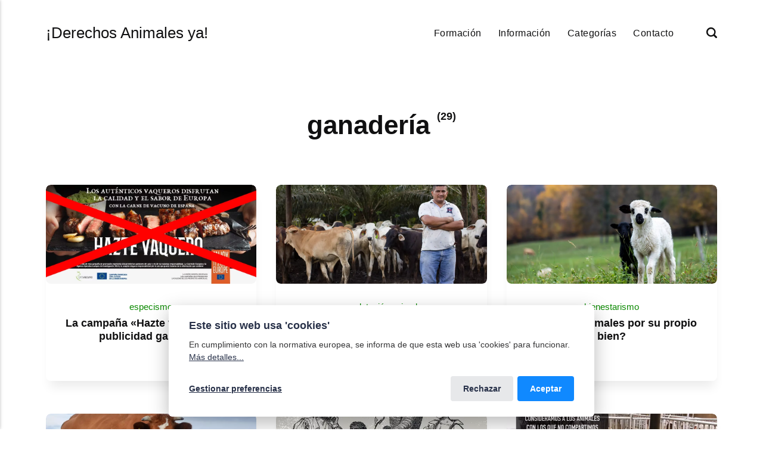

--- FILE ---
content_type: text/html; charset=utf-8
request_url: https://derechosanimalesya.org/tags/ganaderia/
body_size: 9929
content:
<!DOCTYPE html><html lang="es"><head><meta charset="utf-8"><meta http-equiv="X-UA-Compatible" content="IE=edge"><meta name="viewport" content="width=device-width,initial-scale=1"><title>Categoría: ganadería - ¡Derechos Animales ya!</title><meta name="robots" content="noindex, follow"><meta name="generator" content="Publii Open-Source CMS for Static Site"><script>window.publiiEmbedConsentCheck = function (cookieGroup) {
                var configName = 'publii-gdpr-allowed-cookies-v1';
                var lastConfigSave = localStorage.getItem('publii-gdpr-cookies-config-save-date');
                var configIsFresh = false;

                if (lastConfigSave !== null) {
                    lastConfigSave = parseInt(lastConfigSave, 10);

                    if (lastConfigSave === 0) {
                        configIsFresh = true;
                    } else if (90 > 0 && +new Date() - lastConfigSave < 90 * 24 * 60 * 60 * 1000) {
                        configIsFresh = true;
                    }
                }

                if (!configIsFresh) {
                    return;
                }

                var config = localStorage.getItem(configName);

                if (config && config.indexOf(cookieGroup) > -1) {
                    var iframesToUnlock = document.querySelectorAll('.pec-wrapper[data-consent-group-id="' + cookieGroup + '"]');

                    for (var i = 0; i < iframesToUnlock.length; i++) {
                        var iframeWrapper = iframesToUnlock[i];

                        if (iframeWrapper.getAttribute('data-consent-given') === 'true') {
                            continue;
                        }

                        iframeWrapper.setAttribute('data-consent-given', 'true');
                        iframeWrapper.querySelector('.pec-overlay').classList.remove('is-active');
                        iframeWrapper.querySelector('.pec-overlay').setAttribute('aria-hidden', 'true');
                        var iframe = iframeWrapper.querySelector('iframe');
                        iframe.setAttribute('src', iframe.getAttribute('data-consent-src'));
                    }
                }
            }</script><link rel="stylesheet" href="https://derechosanimalesya.org/media/plugins/staticSearch/static.search.min.css"><link rel="alternate" type="application/atom+xml" href="https://derechosanimalesya.org/feed.xml" title="¡Derechos Animales ya! - RSS"><link rel="alternate" type="application/json" href="https://derechosanimalesya.org/feed.json" title="¡Derechos Animales ya! - JSON"><meta property="og:title" content="ganadería"><meta property="og:site_name" content="¡Derechos Animales ya!"><meta property="og:description" content="Web sobre veganismo y Derechos Animales. Abolicionismo de la explotación animal y la esclavitud de los animales."><meta property="og:url" content="https://derechosanimalesya.org/tags/ganaderia/"><meta property="og:type" content="website"><link rel="shortcut icon" href="https://derechosanimalesya.org/media/website/Derechos-Animales-ya-Logo.webp" type="image/x-icon"><link rel="next" href="https://derechosanimalesya.org/tags/ganaderia/page/2/"><link rel="stylesheet" href="https://derechosanimalesya.org/assets/css/style.css?v=ac8649a838ba6697376780d6207f09ef"><script type="application/ld+json">{"@context":"http://schema.org","@type":"Organization","name":"¡Derechos Animales ya!","url":"https://derechosanimalesya.org/"}</script><noscript><style>img[loading] {
                    opacity: 1;
                }</style></noscript><style>:root { --flb-container-gap: 0.8rem; --flb-container-direction: row; --flb-btn-hover-effect: translate3d(0, -2px, 0); --flb-btn-gap: 0.4rem; --flb-btn-transition: all 0.24s ease-out; --flb-btn-border-radius: 6px; --flb-btn-font-family: var(--body-font); --flb-btn-font-size: 0.875rem; --flb-btn-line-height: inherit; --flb-icon-size: 24px; --flb-link-color: #404258; --flb-link-color-hover: #EC1037; --flb-link-icon-color: #404258; --flb-link-icon-color-hover: #EC1037; }.flb-container { display: inline-flex; flex-direction: var(--flb-container-direction); flex-wrap: wrap; gap: var(--flb-container-gap); justify-content: center; }a.flb-btn { all: unset; align-items: center; color: var(--flb-link-color); cursor: pointer; display: inline-flex; font-family: var(--flb-btn-font-family); font-size: var(--flb-btn-font-size); gap: var(--flb-btn-gap); line-height: var(--flb-btn-line-height); transition: var(--flb-btn-transition); text-decodration: none; will-change: transform; } a.flb-btn:hover { color: var(--flb-link-color-hover); transform: var(--flb-btn-hover-effect); } a.flb-btn svg { fill: var(--flb-link-icon-color); height: var(--flb-icon-size); margin: unset; opacity: unset; pointer-events: none; transition: var(--flb-btn-transition); width: var(--flb-icon-size); } a.flb-btn:hover svg { fill: var(--flb-link-icon-color-hover); }a.flb-btn svg { fill: hsla(var(--s-platform-h), var(--s-platform-s), var(--s-platform-l), var(--s-platform-a)); }a.flb-btn:hover svg { fill: hsla(var(--s-platform-h), var(--s-platform-s), var(--s-platform-l), var(--s-platform-a)); }</style></head><body class="tag-template"><header class="header" id="js-header"><a href="https://derechosanimalesya.org/" class="logo">¡Derechos Animales ya!</a><nav class="navbar js-navbar"><button class="navbar__toggle js-toggle" aria-label="Menú"><span class="navbar__toggle-box"><span class="navbar__toggle-inner">Menú</span></span></button><ul class="navbar__menu"><li class="has-submenu"><a href="https://derechosanimalesya.org/formacion/" target="_self" aria-haspopup="true">Formación</a><ul class="navbar__submenu level-2" aria-hidden="true"><li><a href="https://derechosanimalesya.org/introduccion-a-los-derechos-animales/" target="_self">¿Qué son los Derechos Animales?</a></li><li><a href="https://derechosanimalesya.org/conceptos-basicos/" target="_self">Conceptos básicos</a></li></ul></li><li class="has-submenu"><a href="https://derechosanimalesya.org/informacion/" target="_self" aria-haspopup="true">Información</a><ul class="navbar__submenu level-2" aria-hidden="true"><li><a href="https://derechosanimalesya.org/politica-de-privacidad/" target="_self">Política de privacidad</a></li></ul></li><li><a href="https://derechosanimalesya.org/tags/" target="_self">Categorías</a></li><li class="has-submenu"><a href="https://derechosanimalesya.org/contacto/" target="_self" aria-haspopup="true">Contacto</a><ul class="navbar__submenu level-2" aria-hidden="true"><li><a href="https://derechosanimalesya.org/puedo-ayudarte/" target="_self">¿Puedo ayudarte?</a></li></ul></li></ul></nav><div class="search"><div class="search__overlay js-search-overlay"><form action="#search" class="search__form"><input class="search__input" type="search" placeholder="Buscar" aria-label="Buscar"></form></div><button class="search__btn js-search-btn" aria-label="Buscar"><svg role="presentation" focusable="false" height="18" width="18"><use xlink:href="https://derechosanimalesya.org/assets/svg/svg-map.svg#search"/></svg></button></div></header><main class="page page--tag"><div class="wrapper"><div class="hero"><h1>ganadería <sup>(29)</sup></h1></div><div class="l-grid l-grid--3"><article class="c-card"><a href="https://derechosanimalesya.org/la-campana-hazte-vaquero-y-la-publicidad-ganadera/" class="c-card__image"><img src="https://derechosanimalesya.org/media/posts/1144/Derechos-Animales-ya-Campana-de-Hazte-vaquero-de-Provacuno.webp" srcset="https://derechosanimalesya.org/media/posts/1144/responsive/Derechos-Animales-ya-Campana-de-Hazte-vaquero-de-Provacuno-xs.webp 300w, https://derechosanimalesya.org/media/posts/1144/responsive/Derechos-Animales-ya-Campana-de-Hazte-vaquero-de-Provacuno-sm.webp 480w, https://derechosanimalesya.org/media/posts/1144/responsive/Derechos-Animales-ya-Campana-de-Hazte-vaquero-de-Provacuno-md.webp 768w, https://derechosanimalesya.org/media/posts/1144/responsive/Derechos-Animales-ya-Campana-de-Hazte-vaquero-de-Provacuno-lg.webp 1200w" sizes="(min-width: 56.25em) 100vw, (min-width: 37.5em) 50vw, 100vw" loading="lazy" height="444" width="1200" alt="Campaña de «¡Hazte vaquero» de Provacuno."></a><div class="c-card__wrapper"><header class="c-card__header"><div class="c-card__tag"><a href="https://derechosanimalesya.org/tags/especismo/">especismo</a></div><h2 class="c-card__title"><a href="https://derechosanimalesya.org/la-campana-hazte-vaquero-y-la-publicidad-ganadera/" class="invert">La campaña «Hazte vaquero» y la publicidad ganadera</a></h2></header></div></article><article class="c-card"><a href="https://derechosanimalesya.org/ganaderos-espanoles-amenazan-con-sacrificar-animales-por-la-guerra-de-ucrania/" class="c-card__image"><img src="https://derechosanimalesya.org/media/posts/1139/Derechos-Animales-ya-Ganadero-de-vacas-2.webp" srcset="https://derechosanimalesya.org/media/posts/1139/responsive/Derechos-Animales-ya-Ganadero-de-vacas-2-xs.webp 300w, https://derechosanimalesya.org/media/posts/1139/responsive/Derechos-Animales-ya-Ganadero-de-vacas-2-sm.webp 480w, https://derechosanimalesya.org/media/posts/1139/responsive/Derechos-Animales-ya-Ganadero-de-vacas-2-md.webp 768w, https://derechosanimalesya.org/media/posts/1139/responsive/Derechos-Animales-ya-Ganadero-de-vacas-2-lg.webp 1200w" sizes="(min-width: 56.25em) 100vw, (min-width: 37.5em) 50vw, 100vw" loading="lazy" height="800" width="1200" alt=""></a><div class="c-card__wrapper"><header class="c-card__header"><div class="c-card__tag"><a href="https://derechosanimalesya.org/tags/explotacion-animal/">explotación animal</a></div><h2 class="c-card__title"><a href="https://derechosanimalesya.org/ganaderos-espanoles-amenazan-con-sacrificar-animales-por-la-guerra-de-ucrania/" class="invert">Ganaderos españoles amenazan con sacrificar animales por la guerra de Ucrania</a></h2></header></div></article><article class="c-card"><a href="https://derechosanimalesya.org/explotar-animales-por-su-propio-bien/" class="c-card__image"><img src="https://derechosanimalesya.org/media/posts/1132/Derechos-Animales-ya-Cordero-blanco-y-cordero-negro-2.webp" srcset="https://derechosanimalesya.org/media/posts/1132/responsive/Derechos-Animales-ya-Cordero-blanco-y-cordero-negro-2-xs.webp 300w, https://derechosanimalesya.org/media/posts/1132/responsive/Derechos-Animales-ya-Cordero-blanco-y-cordero-negro-2-sm.webp 480w, https://derechosanimalesya.org/media/posts/1132/responsive/Derechos-Animales-ya-Cordero-blanco-y-cordero-negro-2-md.webp 768w, https://derechosanimalesya.org/media/posts/1132/responsive/Derechos-Animales-ya-Cordero-blanco-y-cordero-negro-2-lg.webp 1200w" sizes="(min-width: 56.25em) 100vw, (min-width: 37.5em) 50vw, 100vw" loading="lazy" height="786" width="1200" alt=""></a><div class="c-card__wrapper"><header class="c-card__header"><div class="c-card__tag"><a href="https://derechosanimalesya.org/tags/bienestarismo/">bienestarismo</a></div><h2 class="c-card__title"><a href="https://derechosanimalesya.org/explotar-animales-por-su-propio-bien/" class="invert">¿Explotar animales por su propio bien?</a></h2></header></div></article><article class="c-card"><a href="https://derechosanimalesya.org/killer-cows-antropocentrismo-excursionista/" class="c-card__image"><img src="https://derechosanimalesya.org/media/posts/1111/Derechos-Animales-ya-Vaca-y-becerro-esclavizados-al-aire-libre-2.webp" srcset="https://derechosanimalesya.org/media/posts/1111/responsive/Derechos-Animales-ya-Vaca-y-becerro-esclavizados-al-aire-libre-2-xs.webp 300w, https://derechosanimalesya.org/media/posts/1111/responsive/Derechos-Animales-ya-Vaca-y-becerro-esclavizados-al-aire-libre-2-sm.webp 480w, https://derechosanimalesya.org/media/posts/1111/responsive/Derechos-Animales-ya-Vaca-y-becerro-esclavizados-al-aire-libre-2-md.webp 768w, https://derechosanimalesya.org/media/posts/1111/responsive/Derechos-Animales-ya-Vaca-y-becerro-esclavizados-al-aire-libre-2-lg.webp 1200w" sizes="(min-width: 56.25em) 100vw, (min-width: 37.5em) 50vw, 100vw" loading="lazy" height="798" width="1200" alt=""></a><div class="c-card__wrapper"><header class="c-card__header"><div class="c-card__tag"><a href="https://derechosanimalesya.org/tags/ecologistas/">ecologistas</a></div><h2 class="c-card__title"><a href="https://derechosanimalesya.org/killer-cows-antropocentrismo-excursionista/" class="invert">«Killer Cows», antropocentrismo excursionista</a></h2></header></div></article><article class="c-card"><a href="https://derechosanimalesya.org/la-carimba-y-el-marcaje-de-animales/" class="c-card__image"><img src="https://derechosanimalesya.org/media/posts/1103/¡Derechos-Animales-ya-Marcaje-de-negros-africanos.webp" srcset="https://derechosanimalesya.org/media/posts/1103/responsive/¡Derechos-Animales-ya-Marcaje-de-negros-africanos-xs.webp 300w, https://derechosanimalesya.org/media/posts/1103/responsive/¡Derechos-Animales-ya-Marcaje-de-negros-africanos-sm.webp 480w, https://derechosanimalesya.org/media/posts/1103/responsive/¡Derechos-Animales-ya-Marcaje-de-negros-africanos-md.webp 768w, https://derechosanimalesya.org/media/posts/1103/responsive/¡Derechos-Animales-ya-Marcaje-de-negros-africanos-lg.webp 1200w" sizes="(min-width: 56.25em) 100vw, (min-width: 37.5em) 50vw, 100vw" loading="lazy" height="711" width="699" alt=""></a><div class="c-card__wrapper"><header class="c-card__header"><div class="c-card__tag"><a href="https://derechosanimalesya.org/tags/caballos/">caballos</a></div><h2 class="c-card__title"><a href="https://derechosanimalesya.org/la-carimba-y-el-marcaje-de-animales/" class="invert">La carimba y el marcaje de animales</a></h2></header></div></article><article class="c-card"><a href="https://derechosanimalesya.org/la-ganaderia-y-las-practicas-ganaderas/" class="c-card__image"><img src="https://derechosanimalesya.org/media/posts/1109/¡Derechos-Animales-ya-La-ganaderia-y-las-practicas-ganaderas.webp" srcset="https://derechosanimalesya.org/media/posts/1109/responsive/¡Derechos-Animales-ya-La-ganaderia-y-las-practicas-ganaderas-xs.webp 300w, https://derechosanimalesya.org/media/posts/1109/responsive/¡Derechos-Animales-ya-La-ganaderia-y-las-practicas-ganaderas-sm.webp 480w, https://derechosanimalesya.org/media/posts/1109/responsive/¡Derechos-Animales-ya-La-ganaderia-y-las-practicas-ganaderas-md.webp 768w, https://derechosanimalesya.org/media/posts/1109/responsive/¡Derechos-Animales-ya-La-ganaderia-y-las-practicas-ganaderas-lg.webp 1200w" sizes="(min-width: 56.25em) 100vw, (min-width: 37.5em) 50vw, 100vw" loading="lazy" height="753" width="1200" alt=""></a><div class="c-card__wrapper"><header class="c-card__header"><div class="c-card__tag"><a href="https://derechosanimalesya.org/tags/caballos/">caballos</a></div><h2 class="c-card__title"><a href="https://derechosanimalesya.org/la-ganaderia-y-las-practicas-ganaderas/" class="invert">La ganadería y las prácticas ganaderas</a></h2></header></div></article><article class="c-card"><a href="https://derechosanimalesya.org/normativa-de-bienestar-animal/" class="c-card__image"><img src="https://derechosanimalesya.org/media/posts/1099/¡Derechos-Animales-ya-Una-vaca-no-es-un-numero-ilustracion-de-Jo-Frederiks.webp" srcset="https://derechosanimalesya.org/media/posts/1099/responsive/¡Derechos-Animales-ya-Una-vaca-no-es-un-numero-ilustracion-de-Jo-Frederiks-xs.webp 300w, https://derechosanimalesya.org/media/posts/1099/responsive/¡Derechos-Animales-ya-Una-vaca-no-es-un-numero-ilustracion-de-Jo-Frederiks-sm.webp 480w, https://derechosanimalesya.org/media/posts/1099/responsive/¡Derechos-Animales-ya-Una-vaca-no-es-un-numero-ilustracion-de-Jo-Frederiks-md.webp 768w, https://derechosanimalesya.org/media/posts/1099/responsive/¡Derechos-Animales-ya-Una-vaca-no-es-un-numero-ilustracion-de-Jo-Frederiks-lg.webp 1200w" sizes="(min-width: 56.25em) 100vw, (min-width: 37.5em) 50vw, 100vw" loading="lazy" height="895" width="1200" alt=""></a><div class="c-card__wrapper"><header class="c-card__header"><div class="c-card__tag"><a href="https://derechosanimalesya.org/tags/bienestarismo/">bienestarismo</a></div><h2 class="c-card__title"><a href="https://derechosanimalesya.org/normativa-de-bienestar-animal/" class="invert">Normativa de bienestar animal</a></h2></header></div></article><article class="c-card"><a href="https://derechosanimalesya.org/el-especismo-en-los-videojuegos/" class="c-card__image"><img src="https://derechosanimalesya.org/media/posts/1092/¡Derechos-Animales-ya-Ciervo-en-renderizado-3D.webp" srcset="https://derechosanimalesya.org/media/posts/1092/responsive/¡Derechos-Animales-ya-Ciervo-en-renderizado-3D-xs.webp 300w, https://derechosanimalesya.org/media/posts/1092/responsive/¡Derechos-Animales-ya-Ciervo-en-renderizado-3D-sm.webp 480w, https://derechosanimalesya.org/media/posts/1092/responsive/¡Derechos-Animales-ya-Ciervo-en-renderizado-3D-md.webp 768w, https://derechosanimalesya.org/media/posts/1092/responsive/¡Derechos-Animales-ya-Ciervo-en-renderizado-3D-lg.webp 1200w" sizes="(min-width: 56.25em) 100vw, (min-width: 37.5em) 50vw, 100vw" loading="lazy" height="675" width="1200" alt=""></a><div class="c-card__wrapper"><header class="c-card__header"><div class="c-card__tag"><a href="https://derechosanimalesya.org/tags/antropocentrismo/">antropocentrismo</a></div><h2 class="c-card__title"><a href="https://derechosanimalesya.org/el-especismo-en-los-videojuegos/" class="invert">El especismo en los videojuegos</a></h2></header></div></article><article class="c-card"><a href="https://derechosanimalesya.org/terneros-resistentes-al-cambio-climatico-por-manipulacion-genetica/" class="c-card__image"><img src="https://derechosanimalesya.org/media/posts/1079/Partido-Vegano-Terneros-resistentes-al-cambio-climatico-por-manipulacion-genetica.webp" srcset="https://derechosanimalesya.org/media/posts/1079/responsive/Partido-Vegano-Terneros-resistentes-al-cambio-climatico-por-manipulacion-genetica-xs.webp 300w, https://derechosanimalesya.org/media/posts/1079/responsive/Partido-Vegano-Terneros-resistentes-al-cambio-climatico-por-manipulacion-genetica-sm.webp 480w, https://derechosanimalesya.org/media/posts/1079/responsive/Partido-Vegano-Terneros-resistentes-al-cambio-climatico-por-manipulacion-genetica-md.webp 768w, https://derechosanimalesya.org/media/posts/1079/responsive/Partido-Vegano-Terneros-resistentes-al-cambio-climatico-por-manipulacion-genetica-lg.webp 1200w" sizes="(min-width: 56.25em) 100vw, (min-width: 37.5em) 50vw, 100vw" loading="lazy" height="610" width="1078" alt=""></a><div class="c-card__wrapper"><header class="c-card__header"><div class="c-card__tag"><a href="https://derechosanimalesya.org/tags/ganaderia/">ganadería</a></div><h2 class="c-card__title"><a href="https://derechosanimalesya.org/terneros-resistentes-al-cambio-climatico-por-manipulacion-genetica/" class="invert">Terneros resistentes al cambio climático por manipulación genética</a></h2></header></div></article><article class="c-card"><a href="https://derechosanimalesya.org/gafas-3d-para-mejorar-la-produccion-lactea-de-las-vacas/" class="c-card__image"><img src="https://derechosanimalesya.org/media/posts/1077/Partido-Vegano-Una-vaca-con-gafas-3D.webp" srcset="https://derechosanimalesya.org/media/posts/1077/responsive/Partido-Vegano-Una-vaca-con-gafas-3D-xs.webp 300w, https://derechosanimalesya.org/media/posts/1077/responsive/Partido-Vegano-Una-vaca-con-gafas-3D-sm.webp 480w, https://derechosanimalesya.org/media/posts/1077/responsive/Partido-Vegano-Una-vaca-con-gafas-3D-md.webp 768w, https://derechosanimalesya.org/media/posts/1077/responsive/Partido-Vegano-Una-vaca-con-gafas-3D-lg.webp 1200w" sizes="(min-width: 56.25em) 100vw, (min-width: 37.5em) 50vw, 100vw" loading="lazy" height="682" width="1079" alt=""></a><div class="c-card__wrapper"><header class="c-card__header"><div class="c-card__tag"><a href="https://derechosanimalesya.org/tags/ganaderia/">ganadería</a></div><h2 class="c-card__title"><a href="https://derechosanimalesya.org/gafas-3d-para-mejorar-la-produccion-lactea-de-las-vacas/" class="invert">Gafas 3D para mejorar la producción láctea de las vacas</a></h2></header></div></article><article class="c-card"><a href="https://derechosanimalesya.org/la-censura-ganadera-fracasa-en-el-parlamento-europeo/" class="c-card__image"><img src="https://derechosanimalesya.org/media/posts/1071/Partido-Vegano-El-Parlamento-Europeo-rechaza-la-censura-ganadera.webp" srcset="https://derechosanimalesya.org/media/posts/1071/responsive/Partido-Vegano-El-Parlamento-Europeo-rechaza-la-censura-ganadera-xs.webp 300w, https://derechosanimalesya.org/media/posts/1071/responsive/Partido-Vegano-El-Parlamento-Europeo-rechaza-la-censura-ganadera-sm.webp 480w, https://derechosanimalesya.org/media/posts/1071/responsive/Partido-Vegano-El-Parlamento-Europeo-rechaza-la-censura-ganadera-md.webp 768w, https://derechosanimalesya.org/media/posts/1071/responsive/Partido-Vegano-El-Parlamento-Europeo-rechaza-la-censura-ganadera-lg.webp 1200w" sizes="(min-width: 56.25em) 100vw, (min-width: 37.5em) 50vw, 100vw" loading="lazy" height="800" width="1200" alt=""></a><div class="c-card__wrapper"><header class="c-card__header"><div class="c-card__tag"><a href="https://derechosanimalesya.org/tags/ganaderia/">ganadería</a></div><h2 class="c-card__title"><a href="https://derechosanimalesya.org/la-censura-ganadera-fracasa-en-el-parlamento-europeo/" class="invert">La censura ganadera fracasa en el Parlamento Europeo</a></h2></header></div></article><article class="c-card"><a href="https://derechosanimalesya.org/las-empresas-ganaderas-pugnan-contra-los-terminos-veganos/" class="c-card__image"><img src="https://derechosanimalesya.org/media/posts/1068/Partido-Vegano-Empresas-ganaderas-contra-terminos-veganos.webp" srcset="https://derechosanimalesya.org/media/posts/1068/responsive/Partido-Vegano-Empresas-ganaderas-contra-terminos-veganos-xs.webp 300w, https://derechosanimalesya.org/media/posts/1068/responsive/Partido-Vegano-Empresas-ganaderas-contra-terminos-veganos-sm.webp 480w, https://derechosanimalesya.org/media/posts/1068/responsive/Partido-Vegano-Empresas-ganaderas-contra-terminos-veganos-md.webp 768w, https://derechosanimalesya.org/media/posts/1068/responsive/Partido-Vegano-Empresas-ganaderas-contra-terminos-veganos-lg.webp 1200w" sizes="(min-width: 56.25em) 100vw, (min-width: 37.5em) 50vw, 100vw" loading="lazy" height="717" width="1080" alt=""></a><div class="c-card__wrapper"><header class="c-card__header"><div class="c-card__tag"><a href="https://derechosanimalesya.org/tags/ganaderia/">ganadería</a></div><h2 class="c-card__title"><a href="https://derechosanimalesya.org/las-empresas-ganaderas-pugnan-contra-los-terminos-veganos/" class="invert">Las empresas ganaderas pugnan contra los términos veganos</a></h2></header></div></article><article class="c-card"><a href="https://derechosanimalesya.org/20000-pollitos-abandonados-mueren-en-el-aeropuerto-de-barajas/" class="c-card__image"><img src="https://derechosanimalesya.org/media/posts/1058/Partido-Vegano-20.000-pollitos-abandonados-mueren-en-el-aeropuerto-de-Barajas-2.webp" srcset="https://derechosanimalesya.org/media/posts/1058/responsive/Partido-Vegano-20.000-pollitos-abandonados-mueren-en-el-aeropuerto-de-Barajas-2-xs.webp 300w, https://derechosanimalesya.org/media/posts/1058/responsive/Partido-Vegano-20.000-pollitos-abandonados-mueren-en-el-aeropuerto-de-Barajas-2-sm.webp 480w, https://derechosanimalesya.org/media/posts/1058/responsive/Partido-Vegano-20.000-pollitos-abandonados-mueren-en-el-aeropuerto-de-Barajas-2-md.webp 768w, https://derechosanimalesya.org/media/posts/1058/responsive/Partido-Vegano-20.000-pollitos-abandonados-mueren-en-el-aeropuerto-de-Barajas-2-lg.webp 1200w" sizes="(min-width: 56.25em) 100vw, (min-width: 37.5em) 50vw, 100vw" loading="lazy" height="558" width="992" alt=""></a><div class="c-card__wrapper"><header class="c-card__header"><div class="c-card__tag"><a href="https://derechosanimalesya.org/tags/animalistas/">animalistas</a></div><h2 class="c-card__title"><a href="https://derechosanimalesya.org/20000-pollitos-abandonados-mueren-en-el-aeropuerto-de-barajas/" class="invert">20.000 pollitos abandonados mueren en el aeropuerto de Barajas</a></h2></header></div></article><article class="c-card"><a href="https://derechosanimalesya.org/las-ovejas-y-la-explotacion-ovina-por-su-lana/" class="c-card__image"><img src="https://derechosanimalesya.org/media/posts/1054/¡Derechos-Animales-ya-Las-ovejas-y-la-explotacion-ovina-por-su-lana-1.webp" srcset="https://derechosanimalesya.org/media/posts/1054/responsive/¡Derechos-Animales-ya-Las-ovejas-y-la-explotacion-ovina-por-su-lana-1-xs.webp 300w, https://derechosanimalesya.org/media/posts/1054/responsive/¡Derechos-Animales-ya-Las-ovejas-y-la-explotacion-ovina-por-su-lana-1-sm.webp 480w, https://derechosanimalesya.org/media/posts/1054/responsive/¡Derechos-Animales-ya-Las-ovejas-y-la-explotacion-ovina-por-su-lana-1-md.webp 768w, https://derechosanimalesya.org/media/posts/1054/responsive/¡Derechos-Animales-ya-Las-ovejas-y-la-explotacion-ovina-por-su-lana-1-lg.webp 1200w" sizes="(min-width: 56.25em) 100vw, (min-width: 37.5em) 50vw, 100vw" loading="lazy" height="824" width="1200" alt=""></a><div class="c-card__wrapper"><header class="c-card__header"><div class="c-card__tag"><a href="https://derechosanimalesya.org/tags/bienestarismo/">bienestarismo</a></div><h2 class="c-card__title"><a href="https://derechosanimalesya.org/las-ovejas-y-la-explotacion-ovina-por-su-lana/" class="invert">Las ovejas y la explotación ovina por su lana</a></h2></header></div></article><article class="c-card"><a href="https://derechosanimalesya.org/la-inseminacion-artificial-y-la-eyaculacion-forzada-en-animales/" class="c-card__image"><img src="https://derechosanimalesya.org/media/posts/1045/¡Derechos-Animales-ya-La-inseminacion-artificial-y-la-eyaculacion-forzada-en-animales.webp" srcset="https://derechosanimalesya.org/media/posts/1045/responsive/¡Derechos-Animales-ya-La-inseminacion-artificial-y-la-eyaculacion-forzada-en-animales-xs.webp 300w, https://derechosanimalesya.org/media/posts/1045/responsive/¡Derechos-Animales-ya-La-inseminacion-artificial-y-la-eyaculacion-forzada-en-animales-sm.webp 480w, https://derechosanimalesya.org/media/posts/1045/responsive/¡Derechos-Animales-ya-La-inseminacion-artificial-y-la-eyaculacion-forzada-en-animales-md.webp 768w, https://derechosanimalesya.org/media/posts/1045/responsive/¡Derechos-Animales-ya-La-inseminacion-artificial-y-la-eyaculacion-forzada-en-animales-lg.webp 1200w" sizes="(min-width: 56.25em) 100vw, (min-width: 37.5em) 50vw, 100vw" loading="lazy" height="824" width="1200" alt=""></a><div class="c-card__wrapper"><header class="c-card__header"><div class="c-card__tag"><a href="https://derechosanimalesya.org/tags/animalistas/">animalistas</a></div><h2 class="c-card__title"><a href="https://derechosanimalesya.org/la-inseminacion-artificial-y-la-eyaculacion-forzada-en-animales/" class="invert">La inseminación artificial y la eyaculación forzada en animales</a></h2></header></div></article></div><nav class="pagination desc"><a href="https://derechosanimalesya.org/tags/ganaderia/page/2/" class="btn">Anterior</a></nav></div></main><footer class="footer"><div class="footer__copyright">Este sitio se encuentra bajo una licencia <a href="https://creativecommons.org/publicdomain/zero/1.0/deed.es" rel="license">Creative Commons CC0</a>.</div></footer><script>window.publiiThemeMenuConfig = {    
      mobileMenuMode: 'sidebar',
      animationSpeed: 300,
      submenuWidth: 'auto',
      doubleClickTime: 500,
      mobileMenuExpandableSubmenus: true, 
      relatedContainerForOverlayMenuSelector: '.navbar',
   };</script><script defer="defer" src="https://derechosanimalesya.org/assets/js/scripts.min.js?v=1b09dc64eb6086ddc9720890661ff038"></script><script>var images = document.querySelectorAll('img[loading]');

      for (var i = 0; i < images.length; i++) {
         if (images[i].complete) {
               images[i].classList.add('is-loaded');
         } else {
               images[i].addEventListener('load', function () {
                  this.classList.add('is-loaded');
               }, false);
         }
      }</script><script>window.publiiStaticSearchConfig = { 
					baseURL: 'https://derechosanimalesya.org',
					indexChecksum: '45ec271692d17ed0314d8c40d5e79bb8',
					minCharCount: 3,
					maxResultsCount: 20,
					showPopupOnInputClick: false,
					customTriggerSelector: '',
					engineSettings: {
						tokenize: 'forward',
						charset: 'latin:extra',
						language: 'es-ES',
						cache: false,
						suggest: true
					},
					indexSettings: {
						resultsDescription: 'off',
						indexPostTitles: true,
						indexPostExcerpts: true,
						indexPostHeadings: true,
						indexPostAuthors: true,
						indexPostMetaDescription: true,
						indexPageTitles: true,
						indexPageExcerpts: true,
						indexPageHeadings: true,
						indexPageMetaDescription: true,
						indexTagNames: true,
						indexTagDescription: true,
						indexTagMetaDescription: true,
						indexPostConfig: false,
						indexPageConfig: false
					},
					translations: {
						inputPlaceholder: 'Buscar...',
						searchEmptyState: 'Escriba algo para buscar...',
						tooShortPhraseState: 'Introduzca al menos tres caracteres para buscar...',
						noResults: 'No se han encontrado resultados.',
						buttonClose: 'Cerrar'
					}
				};</script><script src="https://derechosanimalesya.org/media/plugins/staticSearch/flexsearch.bundle.js"></script><script src="https://derechosanimalesya.org/media/plugins/staticSearch/static.search.min.js"></script><div class="pcb" data-behaviour="badge" data-behaviour-link="#cookie-settings" data-revision="1" data-config-ttl="90" data-debug-mode="false"><div role="dialog" aria-modal="true" aria-hidden="true" aria-labelledby="pcb-title" aria-describedby="pcb-txt" class="pcb__banner"><div class="pcb__inner"><div id="pcb-title" role="heading" aria-level="2" class="pcb__title">Este sitio web usa 'cookies'</div><div id="pcb-txt" class="pcb__txt">En cumplimiento con la normativa europea, se informa de que esta web usa 'cookies' para funcionar. <a href="https://derechosanimalesya.org/politica-de-privacidad/">Más detalles...</a></div><div class="pcb__buttons"><button type="button" class="pcb__btn pcb__btn--link pcb__btn--configure" aria-haspopup="dialog">Gestionar preferencias</button> <button type="button" class="pcb__btn pcb__btn--reject">Rechazar</button> <button type="button" class="pcb__btn pcb__btn--solid pcb__btn--accept">Aceptar</button></div></div></div><div class="pcb__popup" role="dialog" aria-modal="true" aria-hidden="true" aria-labelledby="pcb-popup-title"><div class="pcb__popup__wrapper"><div class="pcb__inner pcb__popup__inner"><div class="pcb__popup__heading"><div id="pcb-popup-title" role="heading" aria-level="2" class="pcb__title">Ajustes de 'cookies'</div><button class="pcb__popup__close" aria-label="Close"></button></div><div class="pcb__popup__content"><div class="pcb__txt pcb__popup__txt">En cumplimiento con la normativa europea, se informa de que esta web usa 'cookies' para funcionar. <a href="https://derechosanimalesya.org/politica-de-privacidad/">Más detalles...</a></div><ul class="pcb__groups"><li class="pcb__group"><details><summary class="pcb__group__title">Requeridas</summary><p class="pcb__group__txt">Conjunto de 'cookies' básicas que se requieren para el funcionamiento de la web. No contienen ni registran datos personales.</p></details><div class="pcb__popup__switch is-checked"><input type="checkbox" data-group-name="" id="pcb-group-0" checked="checked"> <label for="pcb-group-0">Requeridas</label></div></li></ul></div><div class="pcb__buttons pcb__popup__buttons"><button type="button" class="pcb__btn pcb__btn--solid pcb__btn--accept">Aceptar</button> <button type="button" class="pcb__btn pcb__btn--reject">Rechazar</button> <button type="button" class="pcb__btn pcb__btn--save">Guardar ajustes</button></div></div></div></div><div class="pcb__overlay" aria-hidden="true"></div><button class="pcb__badge" aria-label="Política de privacidad" aria-hidden="true"><svg xmlns="http://www.w3.org/2000/svg" aria-hidden="true" focusable="false" width="40" height="40" viewBox="0 0 23 23" fill="currentColor"><path d="M21.41 12.71c-.08-.01-.15 0-.22 0h-.03c-.03 0-.05 0-.08.01-.07 0-.13.01-.19.04-.52.21-1.44.19-2.02-.22-.44-.31-.65-.83-.62-1.53a.758.758 0 0 0-.27-.61.73.73 0 0 0-.65-.14c-1.98.51-3.49.23-4.26-.78-.82-1.08-.73-2.89.24-4.49.14-.23.14-.52 0-.75a.756.756 0 0 0-.67-.36c-.64.03-1.11-.1-1.31-.35-.19-.26-.13-.71-.01-1.29.04-.18.06-.38.03-.59-.05-.4-.4-.7-.81-.66C5.1 1.54 1 6.04 1 11.48 1 17.28 5.75 22 11.6 22c5.02 0 9.39-3.54 10.39-8.42.08-.4-.18-.78-.58-.87Zm-9.81 7.82c-5.03 0-9.12-4.06-9.12-9.06 0-4.34 3.05-8 7.25-8.86-.08.7.05 1.33.42 1.81.24.32.66.67 1.38.84-.76 1.86-.65 3.78.36 5.11.61.81 2.03 2 4.95 1.51.18.96.71 1.54 1.18 1.87.62.43 1.38.62 2.1.62.05 0 .09 0 .13-.01-1.23 3.64-4.7 6.18-8.64 6.18ZM13 17c0 .55-.45 1-1 1s-1-.45-1-1 .45-1 1-1 1 .45 1 1Zm5.29-12.3a.99.99 0 0 1-.29-.71c0-.55.45-.99 1-.99a1 1 0 0 1 .71.3c.19.19.29.44.29.71 0 .55-.45.99-1 .99a1 1 0 0 1-.71-.3ZM9 13.5c0 .83-.67 1.5-1.5 1.5S6 14.33 6 13.5 6.67 12 7.5 12s1.5.67 1.5 1.5Zm3.25.81a.744.744 0 0 1-.06-1.05c.28-.32.75-.34 1.05-.06.31.28.33.75.05 1.06-.15.16-.35.25-.56.25-.18 0-.36-.06-.5-.19ZM8.68 7.26c.41.37.44 1 .07 1.41-.2.22-.47.33-.75.33a.96.96 0 0 1-.67-.26c-.41-.37-.44-1-.07-1.41.37-.42 1-.45 1.41-.08Zm11.48 1.88c.18-.19.52-.19.7 0 .05.04.09.1.11.16.03.06.04.12.04.19 0 .13-.05.26-.15.35-.09.1-.22.15-.35.15s-.26-.05-.35-.15a.355.355 0 0 1-.11-.16.433.433 0 0 1-.04-.19c0-.13.05-.26.15-.35Zm-4.93-1.86a.75.75 0 1 1 1.059-1.06.75.75 0 0 1-1.059 1.06Z"/></svg></button></div><script>(function(win) {
    if (!document.querySelector('.pcb')) {
        return;
    }

    var cbConfig = {
        behaviour: document.querySelector('.pcb').getAttribute('data-behaviour'),
        behaviourLink: document.querySelector('.pcb').getAttribute('data-behaviour-link'),
        revision: document.querySelector('.pcb').getAttribute('data-revision'),
        configTTL: parseInt(document.querySelector('.pcb').getAttribute('data-config-ttl'), 10),
        debugMode: document.querySelector('.pcb').getAttribute('data-debug-mode') === 'true',
        initialState: null,
        initialLsState: null,
        previouslyAccepted: []
    };

    var cbUI = {
        wrapper: document.querySelector('.pcb'),
        banner: {
            element: null,
            btnAccept: null,
            btnReject: null,
            btnConfigure: null
        },
        popup: {
            element: null,
            btnClose: null,
            btnSave: null,
            btnAccept: null,
            btnReject: null,
            checkboxes: null,
        },
        overlay: null,
        badge: null,
        blockedScripts: document.querySelectorAll('script[type^="gdpr-blocker/"]'),
        triggerLinks: cbConfig.behaviourLink ? document.querySelectorAll('a[href*="' + cbConfig.behaviourLink + '"]') : null
    };

    function initUI () {
        // setup banner elements
        cbUI.banner.element = cbUI.wrapper.querySelector('.pcb__banner');
        cbUI.banner.btnAccept = cbUI.banner.element.querySelector('.pcb__btn--accept');
        cbUI.banner.btnReject = cbUI.banner.element.querySelector('.pcb__btn--reject');
        cbUI.banner.btnConfigure = cbUI.banner.element.querySelector('.pcb__btn--configure');

        // setup popup elements
        if (cbUI.wrapper.querySelector('.pcb__popup')) {
            cbUI.popup.element = cbUI.wrapper.querySelector('.pcb__popup');
            cbUI.popup.btnClose = cbUI.wrapper.querySelector('.pcb__popup__close');
            cbUI.popup.btnSave = cbUI.popup.element.querySelector('.pcb__btn--save');
            cbUI.popup.btnAccept = cbUI.popup.element.querySelector('.pcb__btn--accept');
            cbUI.popup.btnReject = cbUI.popup.element.querySelector('.pcb__btn--reject');
            cbUI.popup.checkboxes = cbUI.popup.element.querySelector('input[type="checkbox"]');
            // setup overlay
            cbUI.overlay = cbUI.wrapper.querySelector('.pcb__overlay');
        }

        cbUI.badge = cbUI.wrapper.querySelector('.pcb__badge');

        if (cbConfig.behaviour.indexOf('link') > -1) {
            for (var i = 0; i < cbUI.triggerLinks.length; i++) {
                cbUI.triggerLinks[i].addEventListener('click', function(e) {
                    e.preventDefault();
                    showBannerOrPopup();
                });
            }
        }
    }

    function initState () {
        var lsKeyName = getConfigName();
        var currentConfig = localStorage.getItem(lsKeyName);
        var configIsFresh = checkIfConfigIsFresh();

        if (!configIsFresh || currentConfig === null) {
            if (cbConfig.debugMode) {
                console.log('🍪 Config not found, or configuration expired');
            }

            if (window.publiiCBGCM) {
                gtag('consent', 'default', {
                    'ad_storage': window.publiiCBGCM.defaultState.ad_storage ? 'granted' : 'denied',
                    'ad_personalization': window.publiiCBGCM.defaultState.ad_personalization ? 'granted' : 'denied',
                    'ad_user_data': window.publiiCBGCM.defaultState.ad_user_data ? 'granted' : 'denied',
                    'analytics_storage': window.publiiCBGCM.defaultState.analytics_storage ? 'granted' : 'denied',
                    'personalization_storage': window.publiiCBGCM.defaultState.personalization_storage ? 'granted' : 'denied',
                    'functionality_storage': window.publiiCBGCM.defaultState.functionality_storage ? 'granted' : 'denied',
                    'security_storage': window.publiiCBGCM.defaultState.security_storage ? 'granted' : 'denied'
                });  
                
                if (cbConfig.debugMode) {
                    console.log('🍪 GCMv2 DEFAULT STATE: ' + JSON.stringify({
                        'ad_storage': window.publiiCBGCM.defaultState.ad_storage ? 'granted' : 'denied',
                        'ad_personalization': window.publiiCBGCM.defaultState.ad_personalization ? 'granted' : 'denied',
                        'ad_user_data': window.publiiCBGCM.defaultState.ad_user_data ? 'granted' : 'denied',
                        'analytics_storage': window.publiiCBGCM.defaultState.analytics_storage ? 'granted' : 'denied',
                        'personalization_storage': window.publiiCBGCM.defaultState.personalization_storage ? 'granted' : 'denied',
                        'functionality_storage': window.publiiCBGCM.defaultState.functionality_storage ? 'granted' : 'denied',
                        'security_storage': window.publiiCBGCM.defaultState.security_storage ? 'granted' : 'denied'
                    }));
                }
            }

            showBanner();
        } else if (typeof currentConfig === 'string') {
            if (cbConfig.debugMode) {
                console.log('🍪 Config founded');
            }

            cbConfig.initialLsState = currentConfig.split(',');

            if (window.publiiCBGCM) {
                gtag('consent', 'default', {
                    'ad_storage': getDefaultConsentState(currentConfig, 'ad_storage'),
                    'ad_personalization': getDefaultConsentState(currentConfig, 'ad_personalization'),
                    'ad_user_data': getDefaultConsentState(currentConfig, 'ad_user_data'),
                    'analytics_storage': getDefaultConsentState(currentConfig, 'analytics_storage'),
                    'personalization_storage': getDefaultConsentState(currentConfig, 'personalization_storage'),
                    'functionality_storage': getDefaultConsentState(currentConfig, 'functionality_storage'),
                    'security_storage': getDefaultConsentState(currentConfig, 'security_storage')
                });
                
                if (cbConfig.debugMode) {
                    console.log('🍪 GCMv2 DEFAULT STATE: ' + JSON.stringify({
                        'ad_storage': getDefaultConsentState(currentConfig, 'ad_storage'),
                        'ad_personalization': getDefaultConsentState(currentConfig, 'ad_personalization'),
                        'ad_user_data': getDefaultConsentState(currentConfig, 'ad_user_data'),
                        'analytics_storage': getDefaultConsentState(currentConfig, 'analytics_storage'),
                        'personalization_storage': getDefaultConsentState(currentConfig, 'personalization_storage'),
                        'functionality_storage': getDefaultConsentState(currentConfig, 'functionality_storage'),
                        'security_storage': getDefaultConsentState(currentConfig, 'security_storage')
                    }));
                }
            }

            showBadge();

            if (cbUI.popup.element) {
                var allowedGroups = currentConfig.split(',');
                var checkedCheckboxes = cbUI.popup.element.querySelectorAll('input[type="checkbox"]:checked');

                for (var j = 0; j < checkedCheckboxes.length; j++) {
                    var name = checkedCheckboxes[j].getAttribute('data-group-name');

                    if (name && name !== '-' && allowedGroups.indexOf(name) === -1) {
                        checkedCheckboxes[j].checked = false;
                    }
                }

                for (var i = 0; i < allowedGroups.length; i++) {
                    var checkbox = cbUI.popup.element.querySelector('input[type="checkbox"][data-group-name="' + allowedGroups[i] + '"]');

                    if (checkbox) {
                        checkbox.checked = true;
                    }

                    allowCookieGroup(allowedGroups[i]);
                }
            }
        }

        setTimeout(function () {
            cbConfig.initialState = getInitialStateOfConsents();
        }, 0);
    }

    function checkIfConfigIsFresh () {
        var lastConfigSave = localStorage.getItem('publii-gdpr-cookies-config-save-date');

        if (lastConfigSave === null) {
            return false;
        }

        lastConfigSave = parseInt(lastConfigSave, 10);

        if (lastConfigSave === 0) {
            return true;
        }

        if (+new Date() - lastConfigSave < cbConfig.configTTL * 24 * 60 * 60 * 1000) {
            return true;
        }

        return false;
    }

    function getDefaultConsentState (currentConfig, consentGroup) {
        let configGroups = currentConfig.split(',');

        for (let i = 0; i < configGroups.length; i++) {
            let groupName = configGroups[i];
            let group = window.publiiCBGCM.groups.find(group => group.cookieGroup === groupName);

            if (group && group[consentGroup]) {
                return 'granted';
            }
        }  
        
        if (window.publiiCBGCM.defaultState[consentGroup]) {
            return 'granted'; 
        }
        
        return 'denied';
    }

    function initBannerEvents () {
        cbUI.banner.btnAccept.addEventListener('click', function (e) {
            e.preventDefault();
            acceptAllCookies('banner');
            showBadge();
        }, false);

        if (cbUI.banner.btnReject) {
            cbUI.banner.btnReject.addEventListener('click', function (e) {
                e.preventDefault();
                rejectAllCookies();
                showBadge();
            }, false);
        }

        if (cbUI.banner.btnConfigure) {
            cbUI.banner.btnConfigure.addEventListener('click', function (e) {
                e.preventDefault();
                hideBanner();
                showAdvancedPopup();
                showBadge();
            }, false);
        }
    }

    function initPopupEvents () {
        if (!cbUI.popup.element) {
            return;
        }

        cbUI.overlay.addEventListener('click', function (e) {
            hideAdvancedPopup();
        }, false);

        cbUI.popup.element.addEventListener('click', function (e) {
            e.stopPropagation();
        }, false);

        cbUI.popup.btnAccept.addEventListener('click', function (e) {
            e.preventDefault();
            acceptAllCookies('popup');
        }, false);

        cbUI.popup.btnReject.addEventListener('click', function (e) {
            e.preventDefault();
            rejectAllCookies();
        }, false);

        cbUI.popup.btnSave.addEventListener('click', function (e) {
            e.preventDefault();
            saveConfiguration();
        }, false);

        cbUI.popup.btnClose.addEventListener('click', function (e) {
            e.preventDefault();
            hideAdvancedPopup();
        }, false);
    }

    function initBadgeEvents () {
        if (!cbUI.badge) {
            return;
        }

        cbUI.badge.addEventListener('click', function (e) {
            showBannerOrPopup();
        }, false);
    }

    initUI();
    initState();
    initBannerEvents();
    initPopupEvents();
    initBadgeEvents();

    /**
     * API
     */
    function addScript (src, inline) {
        var newScript = document.createElement('script');

        if (src) {
            newScript.setAttribute('src', src);
        }

        if (inline) {
            newScript.text = inline;
        }

        document.body.appendChild(newScript);
    }

    function allowCookieGroup (allowedGroup) {
        var scripts = document.querySelectorAll('script[type="gdpr-blocker/' + allowedGroup + '"]');
        cbConfig.previouslyAccepted.push(allowedGroup);
    
        for (var j = 0; j < scripts.length; j++) {
            addScript(scripts[j].src, scripts[j].text);
        }

        var groupEvent = new Event('publii-cookie-banner-unblock-' + allowedGroup);
        document.body.dispatchEvent(groupEvent);
        unlockEmbeds(allowedGroup);

        if (cbConfig.debugMode) {
            console.log('🍪 Allowed group: ' + allowedGroup);
        }

        if (window.publiiCBGCM && (!cbConfig.initialLsState || cbConfig.initialLsState.indexOf(allowedGroup) === -1)) {
            let consentResult = {};
            let group = window.publiiCBGCM.groups.find(group => group.cookieGroup === allowedGroup);

            if (group) {
                let foundSomeConsents = false;

                Object.keys(group).forEach(key => {
                    if (key !== 'cookieGroup' && group[key] === true) {
                        consentResult[key] = 'granted';
                        foundSomeConsents = true;
                    }
                });

                if (foundSomeConsents) {
                    gtag('consent', 'update', consentResult);   

                    if (cbConfig.debugMode) {
                        console.log('🍪 GCMv2 UPDATE: ' + JSON.stringify(consentResult));
                    }
                }
            }
        }
    }

    function showBannerOrPopup () {
        if (cbUI.popup.element) {
            showAdvancedPopup();
        } else {
            showBanner();
        }
    }

    function showAdvancedPopup () {
        cbUI.popup.element.classList.add('is-visible');
        cbUI.overlay.classList.add('is-visible');
        cbUI.popup.element.setAttribute('aria-hidden', 'false');
        cbUI.overlay.setAttribute('aria-hidden', 'false');
    }

    function hideAdvancedPopup () {
        cbUI.popup.element.classList.remove('is-visible');
        cbUI.overlay.classList.remove('is-visible');
        cbUI.popup.element.setAttribute('aria-hidden', 'true');
        cbUI.overlay.setAttribute('aria-hidden', 'true');
    }

    function showBanner () {
        cbUI.banner.element.classList.add('is-visible');
        cbUI.banner.element.setAttribute('aria-hidden', 'false');
    }

    function hideBanner () {
        cbUI.banner.element.classList.remove('is-visible');
        cbUI.banner.element.setAttribute('aria-hidden', 'true');
    }

    function showBadge () {
        if (!cbUI.badge) {
            return;
        }

        cbUI.badge.classList.add('is-visible');
        cbUI.badge.setAttribute('aria-hidden', 'false');
    }

    function getConfigName () {
        var lsKeyName = 'publii-gdpr-allowed-cookies';

        if (cbConfig.revision) {
            lsKeyName = lsKeyName + '-v' + parseInt(cbConfig.revision, 10);
        }

        return lsKeyName;
    }

    function storeConfiguration (allowedGroups) {
        var lsKeyName = getConfigName();
        var dataToStore = allowedGroups.join(',');
        localStorage.setItem(lsKeyName, dataToStore);

        if (cbConfig.configTTL === 0) {
            localStorage.setItem('publii-gdpr-cookies-config-save-date', 0);

            if (cbConfig.debugMode) {
                console.log('🍪 Store never expiring configuration');
            }
        } else {
            localStorage.setItem('publii-gdpr-cookies-config-save-date', +new Date());
        }
    }

    function getInitialStateOfConsents () {
        if (!cbUI.popup.element) {
            return [];
        }

        var checkedGroups = cbUI.popup.element.querySelectorAll('input[type="checkbox"]:checked');
        var groups = [];

        for (var i = 0; i < checkedGroups.length; i++) {
            var allowedGroup = checkedGroups[i].getAttribute('data-group-name');

            if (allowedGroup !== '') {
                groups.push(allowedGroup);
            }
        }

        if (cbConfig.debugMode) {
            console.log('🍪 Initial state: ' + groups.join(', '));
        }

        return groups;
    }

    function getCurrentStateOfConsents () {
        if (!cbUI.popup.element) {
            return [];
        }

        var checkedGroups = cbUI.popup.element.querySelectorAll('input[type="checkbox"]:checked');
        var groups = [];

        for (var i = 0; i < checkedGroups.length; i++) {
            var allowedGroup = checkedGroups[i].getAttribute('data-group-name');

            if (allowedGroup !== '') {
                groups.push(allowedGroup);
            }
        }

        if (cbConfig.debugMode) {
            console.log('🍪 State to save: ' + groups.join(', '));
        }

        return groups;
    }

    function getAllGroups () {
        if (!cbUI.popup.element) {
            return [];
        }

        var checkedGroups = cbUI.popup.element.querySelectorAll('input[type="checkbox"]');
        var groups = [];

        for (var i = 0; i < checkedGroups.length; i++) {
            var allowedGroup = checkedGroups[i].getAttribute('data-group-name');

            if (allowedGroup !== '') {
                groups.push(allowedGroup);
            }
        }

        return groups;
    }

    function acceptAllCookies (source) {
        var groupsToAccept = getAllGroups();
        storeConfiguration(groupsToAccept);

        for (var i = 0; i < groupsToAccept.length; i++) {
            var group = groupsToAccept[i];

            if (cbConfig.initialState.indexOf(group) > -1 || cbConfig.previouslyAccepted.indexOf(group) > -1) {
                if (cbConfig.debugMode) {
                    console.log('🍪 Skip previously activated group: ' + group);
                }

                continue;
            }

            allowCookieGroup(group);
        }

        if (cbUI.popup.element) {
            var checkboxesToCheck = cbUI.popup.element.querySelectorAll('input[type="checkbox"]');

            for (var j = 0; j < checkboxesToCheck.length; j++) {
                checkboxesToCheck[j].checked = true;
            }
        }

        if (cbConfig.debugMode) {
            console.log('🍪 Accept all cookies: ', groupsToAccept.join(', '));
        }

        if (source === 'popup') {
            hideAdvancedPopup();
        } else if (source === 'banner') {
            hideBanner();
        }
    }

    function rejectAllCookies () {
        if (cbConfig.debugMode) {
            console.log('🍪 Reject all cookies');
        }

        storeConfiguration([]);
        setTimeout(function () {
            window.location.reload();
        }, 100);
    }

    function saveConfiguration () {
        var groupsToAccept = getCurrentStateOfConsents();
        storeConfiguration(groupsToAccept);

        if (cbConfig.debugMode) {
            console.log('🍪 Save new config: ', groupsToAccept.join(', '));
        }

        if (reloadIsNeeded(groupsToAccept)) {
            setTimeout(function () {
                window.location.reload();
            }, 100);
            return;
        }

        for (var i = 0; i < groupsToAccept.length; i++) {
            var group = groupsToAccept[i];

            if (cbConfig.initialState.indexOf(group) > -1 || cbConfig.previouslyAccepted.indexOf(group) > -1) {
                if (cbConfig.debugMode) {
                    console.log('🍪 Skip previously activated group: ' + group);
                }

                continue;
            }

            allowCookieGroup(group);
        }

        hideAdvancedPopup();
    }

    function reloadIsNeeded (groupsToAccept) {
        // check if user rejected consent for initial groups
        var initialGroups = cbConfig.initialState;
        var previouslyAcceptedGroups = cbConfig.previouslyAccepted;
        var groupsToCheck = initialGroups.concat(previouslyAcceptedGroups);

        for (var i = 0; i < groupsToCheck.length; i++) {
            var groupToCheck = groupsToCheck[i];

            if (groupToCheck !== '' && groupsToAccept.indexOf(groupToCheck) === -1) {
                if (cbConfig.debugMode) {
                    console.log('🍪 Reload is needed due lack of: ', groupToCheck);
                }

                return true;
            }
        }

        return false;
    }

    function unlockEmbeds (cookieGroup) {
        var iframesToUnlock = document.querySelectorAll('.pec-wrapper[data-consent-group-id="' + cookieGroup + '"]');

        for (var i = 0; i < iframesToUnlock.length; i++) {
            var iframeWrapper = iframesToUnlock[i];
            iframeWrapper.querySelector('.pec-overlay').classList.remove('is-active');
            iframeWrapper.querySelector('.pec-overlay').setAttribute('aria-hidden', 'true');
            var iframe = iframeWrapper.querySelector('iframe');
            iframe.setAttribute('src', iframe.getAttribute('data-consent-src'));
        }
    }

    win.publiiEmbedConsentGiven = function (cookieGroup) {
        // it will unlock embeds
        allowCookieGroup(cookieGroup);

        var checkbox = cbUI.popup.element.querySelector('input[type="checkbox"][data-group-name="' + cookieGroup + '"]');

        if (checkbox) {
            checkbox.checked = true;
        }

        var groupsToAccept = getCurrentStateOfConsents();
        storeConfiguration(groupsToAccept);

        if (cbConfig.debugMode) {
            console.log('🍪 Save new config: ', groupsToAccept.join(', '));
        }
    }
})(window);</script></body></html>

--- FILE ---
content_type: text/css
request_url: https://derechosanimalesya.org/media/plugins/staticSearch/static.search.min.css
body_size: 1541
content:
:root{--pss-width:672px;--pss-popup-min-height:210px;--pss-popup-max-height:576px;--pss-popup-input-height:70px;--pss-border-radius:4px;--pss-spacing:20px;--pss-font-base-size:15px;--pss-font-family:inherit;--pss-results-title-font-weight:500;--pss-results-excerpt-line-height:1.2;--pss-bg:#fff;--pss-overlay:rgba(184,186,193,0.9);--pss-border-color:#e7e8ea;--pss-color:#0079f2;--pss-msg-text-color:#6A7082;--pss-input-bg:#fff;--pss-input-text-color:#32353e;--pss-input-placeholder-color:#7f8596;--pss-button-close-bg:#6A7082;--pss-button-close-color:#fff;--pss-results-title-color:#32353e;--pss-results-title-color-hover:#fff;--pss-results-excerpt-color:#6A7082;--pss-results-excerpt-color-hover:#fff;--pss-results-icon-color:#969faf;--pss-results-icon-color-hover:#fff;--pss-results-highlight-bg:#0079f2}@media (prefers-color-scheme:dark){:root{--pss-bg:#191a1f;--pss-overlay:rgba(10,10,12,0.8);--pss-border-color:#2A2B34;--pss-color:#1089ff;--pss-msg-text-color:#7f8596;--pss-input-bg:#191a1f;--pss-input-text-color:#d9d9e0;--pss-input-placeholder-color:#7f8596;--pss-button-close-bg:#393A47;--pss-button-close-color:#fff;--pss-results-title-color:#d9d9e0;--pss-results-title-color-hover:#fff;--pss-results-excerpt-color:#8c8ea3;--pss-results-excerpt-color-hover:#fff;--pss-results-icon-color:#7f8596;--pss-results-icon-color-hover:#fff;--pss-results-highlight-bg:#1089ff}}.pss-results{background:var(--pss-overlay);bottom:0;left:0;position:fixed;right:0;top:0;z-index:100000000}.pss-results.is-hidden{display:none}.pss-results.is-loading{opacity:0.25}.pss-results *,.pss-results:after,.pss-results:before{-webkit-animation:none;animation:none;background:0;border:none;-webkit-box-shadow:none;box-shadow:none;border-radius:0;-webkit-box-sizing:border-box;box-sizing:border-box;color:inherit;float:none;font-style:normal;font-variant:normal;font-weight:inherit;font-family:inherit;line-height:1;font-size:1em;margin:0;outline:none;padding:0;text-transform:none;letter-spacing:unset;visibility:unset;-webkit-transform:none;transform:none;-webkit-transition:none;transition:none;text-decoration:none;text-align:left}.pss-results__wrapper{background:var(--pss-bg);font-family:var(--pss-font-family);font-size:var(--pss-font-base-size);height:100vh;max-height:100%;max-width:100%;margin:0 auto;overflow:hidden;-webkit-user-select:none;-moz-user-select:none;-ms-user-select:none;user-select:none;top:0;width:100%;z-index:100000001;position:absolute;left:50%;-webkit-transform:translate(-50%,0);transform:translate(-50%,0)}@media (min-width:42em){.pss-results__wrapper{border-radius:calc(var(--pss-border-radius) * 1.5);-webkit-box-shadow:0 0.1em 0.875em rgba(35,35,52,0.28);box-shadow:0 0.1em 0.875em rgba(35,35,52,0.28);height:auto;max-height:var(--pss-popup-max-height);min-height:var(--pss-popup-min-height);max-width:var(--pss-width);top:50px}}.pss-results__searchbar{-webkit-box-align:center;-ms-flex-align:center;align-items:center;background-color:var(--pss-input-bg);-webkit-box-shadow:0 1px 0 0 var(--pss-border-color);box-shadow:0 1px 0 0 var(--pss-border-color);display:-webkit-box;display:-ms-flexbox;display:flex;padding:0 var(--pss-spacing);position:relative}.pss-results__searchbar input[type=search]{background-color:var(--pss-input-bg);border:none;color:var(--pss-input-text-color);display:-webkit-box;display:-ms-flexbox;display:flex;font-size:1.333em;height:var(--pss-popup-input-height);padding:0 var(--pss-spacing) 0 calc(var(--pss-spacing) * 2);width:100%}.pss-results__searchbar input[type=search]::-webkit-input-placeholder{color:var(--pss-input-placeholder-color);opacity:1}.pss-results__searchbar input[type=search]::-moz-placeholder{color:var(--pss-input-placeholder-color);opacity:1}.pss-results__searchbar input[type=search]:-ms-input-placeholder{color:var(--pss-input-placeholder-color);opacity:1}.pss-results__searchbar input[type=search]::-ms-input-placeholder{color:var(--pss-input-placeholder-color);opacity:1}.pss-results__searchbar input[type=search]::placeholder{color:var(--pss-input-placeholder-color);opacity:1}.pss-results__searchbar input[type=search]:focus,.pss-results__searchbar input[type=search]:hover{-webkit-box-shadow:0 1px 0 0 var(--pss-border-color);box-shadow:0 1px 0 0 var(--pss-border-color);color:var(--pss-input-text-color)}.pss-results__searchbar input[type=search]:focus::-webkit-input-placeholder{color:var(--pss-input-placeholder-color)!important;opacity:1}.pss-results__searchbar input[type=search]:focus::-moz-placeholder{color:var(--pss-input-placeholder-color)!important;opacity:1}.pss-results__searchbar input[type=search]:focus:-ms-input-placeholder{color:var(--pss-input-placeholder-color)!important;opacity:1}.pss-results__searchbar input[type=search]:focus::-ms-input-placeholder{color:var(--pss-input-placeholder-color)!important;opacity:1}.pss-results__searchbar input[type=search]:focus::placeholder{color:var(--pss-input-placeholder-color)!important;opacity:1}input[type=search]:focus+.pss-results__searchbar__icon{fill:var(--pss-color)}.pss-results__searchbar__icon{fill:var(--pss-input-placeholder-color);position:absolute;top:50%;-webkit-transform:translate(0,-50%);transform:translate(0,-50%)}.pss-results__searchbar button{background:var(--pss-button-close-bg);border:none;border-radius:var(--pss-border-radius);-webkit-box-shadow:none;box-shadow:none;color:var(--pss-button-close-color);display:block;font-size:0.933em;font-weight:400;height:auto;margin:0;overflow:unset;padding:8px;text-transform:none;visibility:visible;width:auto}@media (min-width:42em){.pss-results__searchbar button{display:none;visibility:hidden}}.pss-results__searchbar button:active,.pss-results__searchbar button:focus,.pss-results__searchbar button:hover{-webkit-transform:none;transform:none;-webkit-box-shadow:none;box-shadow:none;border:none}.pss-results__list{height:100%;list-style-type:none;margin:var(--pss-spacing) 0;padding:0 var(--pss-spacing);overflow:auto;-ms-scroll-chaining:none;overscroll-behavior:none;position:relative}@media (min-width:42em){.pss-results__list{height:100%;max-height:calc(var(--pss-popup-max-height) - var(--pss-popup-input-height) - var(--pss-spacing) * 2)}}.pss-results__list.is-scrolled>li{pointer-events:none}.pss-results__list__link{border-radius:var(--pss-border-radius);display:-ms-grid;display:grid;-ms-grid-columns:24px calc(var(--pss-spacing) / 2) 1fr;grid-template-columns:24px 1fr;gap:calc(var(--pss-spacing) / 3) calc(var(--pss-spacing) / 2);padding:calc(var(--pss-spacing) / 1.5) 0;-webkit-transition:all 0.14s ease-out;transition:all 0.14s ease-out}@media (min-width:42em){.pss-results__list__link{padding:calc(var(--pss-spacing) / 1.5) calc(var(--pss-spacing) / 2)}}.pss-results__list__link svg{display:inline-block;fill:var(--pss-results-icon-color);-webkit-transition:all 0.14s ease-out;transition:all 0.14s ease-out}@media (min-width:42em){.pss-results__list__link:hover{background-color:var(--pss-results-highlight-bg);color:white}.pss-results__list__link:hover .pss-results__list__title{color:var(--pss-results-title-color-hover)}.pss-results__list__link:hover .pss-results__list__text{color:var(--pss-results-excerpt-color-hover)}.pss-results__list__link:hover svg{fill:var(--pss-results-icon-color-hover)}}.pss-results__list__title{color:var(--pss-results-title-color);display:block;font-size:1em;font-weight:var(--pss-results-title-font-weight);line-height:1.3}.pss-results__list__text{color:var(--pss-results-excerpt-color);font-size:0.933em;-ms-grid-column:2;grid-column:2;line-height:var(--pss-results-excerpt-line-height)}.pss-results__msg{color:var(--pss-msg-text-color);font-size:0.933em;left:50%;position:absolute;top:calc(50% + var(--pss-popup-input-height) / 2);-webkit-transform:translate(-50%,-50%);transform:translate(-50%,-50%)}